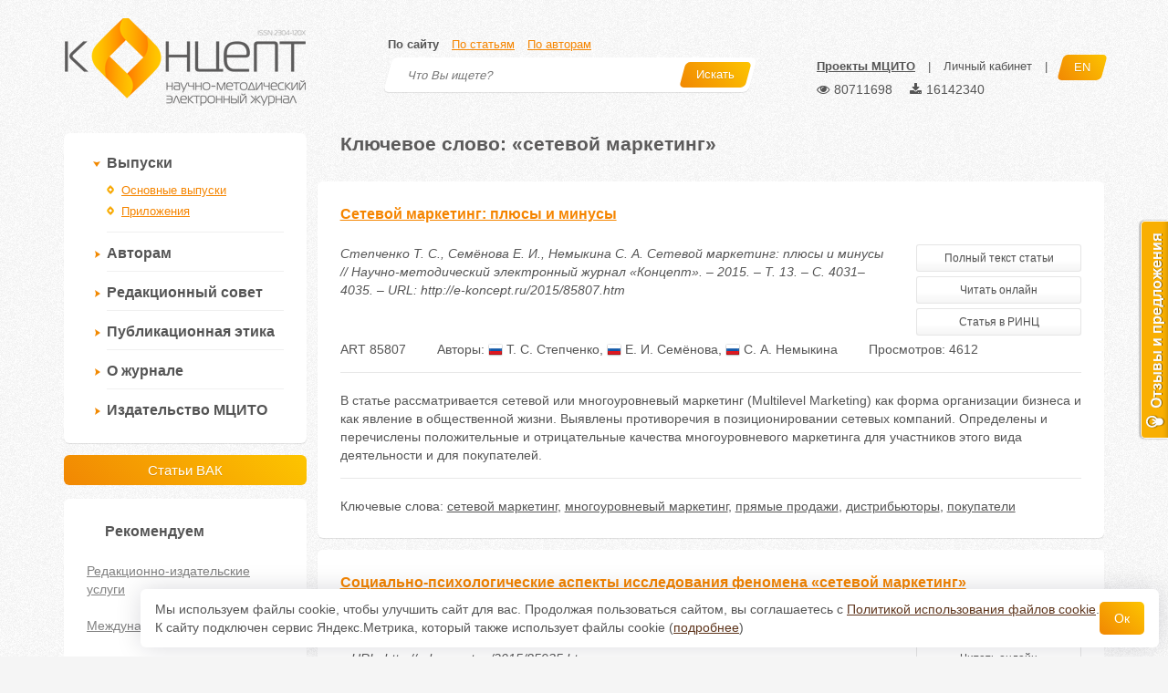

--- FILE ---
content_type: text/html; charset=UTF-8
request_url: https://e-koncept.ru/tag/%D1%81%D0%B5%D1%82%D0%B5%D0%B2%D0%BE%D0%B9+%D0%BC%D0%B0%D1%80%D0%BA%D0%B5%D1%82%D0%B8%D0%BD%D0%B3
body_size: 7823
content:






<!DOCTYPE html>
<html>

<head>
    <meta http-equiv="Content-Type" content="text/html; charset=utf-8" />
    <meta http-equiv="Content-Language" content="ru" />
    <meta name="apple-mobile-web-app-capable" content="yes">
    <meta name="viewport" content="width=device-width, initial-scale=1">
    <link rel="shortcut icon" href="/favicon.ico" type="image/x-icon" />
    <meta property="og:url" content="https://e-koncept.ru/tag/%D1%81%D0%B5%D1%82%D0%B5%D0%B2%D0%BE%D0%B9+%D0%BC%D0%B0%D1%80%D0%BA%D0%B5%D1%82%D0%B8%D0%BD%D0%B3">
    <meta property="og:title" content="Ключевое слово: «сетевой маркетинг»">
    <meta property="og:image" content="https://e-koncept.ru/images/og.jpg">
    <meta property="og:image:width"  content="1200">
    <meta property="og:image:height" content="630">
    <meta name="csrf-param" content="_csrf">
<meta name="csrf-token" content="WlCT_BqgWPkO8dUARCVphRXMdOjNEIKqrlauDGt4iKkoJcWTf-kVzD2D4UIIFCvVIKYQkbdJsP7sEck1Ek_BwQ==">

    <title>Ключевое слово: «сетевой маркетинг»</title>
    <link href="/assets/62b12a3efb0d3a1a6c12e28c54475af5.css" rel="stylesheet">
<script src="//ajax.googleapis.com/ajax/libs/jquery/1.8.3/jquery.min.js"></script>
<script src="/assets/87c44b85282fec778b7d1470cdb6c3d5.js"></script>
    <link href="/fonts/font-awesome/css/font-awesome.min.css" rel="stylesheet">
    <link rel="stylesheet" href="/css/cookie.css">
    <script src="/js/cookie.js"></script>
    <!--[if lt IE 9]>
            <script src="/js/html5shiv.min.js"></script>
            <script src="/js/respond.min.js"></script>
        <![endif]-->
    <!-- Yandex.RTB -->
    <script>
        window.yaContextCb = window.yaContextCb || []
    </script>
    <script src="https://yandex.ru/ads/system/context.js" async></script>
</head>

<body>
    
    <header>
        <div class="container">
            <a href="/" id="logo" style="position: relative;">
                <img src="/images/logo.png" width="265" height="96" alt="Концепт">
                            </a>
            <div id="search-box">
                <div class="search-types">
                    <a href="#search-site" class="active">По сайту</a>
                    <a href="#search-articles">По статьям</a>
                    <a href="#search-authors">По авторам</a>
                </div>
                <div class="panel panel-default search-panel">
                    <div id="search-site">
                        <form action="/search" method="get">
                            <input name="searchid" value="2109726" type="hidden">
                            <input name="web" value="0" type="hidden">

                            <input type="text" name="text" placeholder="Что Вы ищете?">
                            <button class="btn btn-koncept btn-skew"><span>Искать <i
                                        class="icon-search"></i></span></button>
                        </form>
                    </div>
                    <div id="search-articles">
                        <form action="/search/articles" method="get">
                            <input type="text" name="q" placeholder="Что Вы ищете?">
                            <button class="btn btn-koncept btn-skew"><span>Искать <i
                                        class="icon-search"></i></span></button>
                        </form>
                    </div>
                    <div id="search-authors">
                        <form action="/authors" method="get">
                            <input type="text" name="q" placeholder="Кого Вы ищете?">
                            <button class="btn btn-koncept btn-skew"><span>Искать <i
                                        class="icon-search"></i></span></button>
                        </form>
                    </div>
                </div>
            </div>
            <div id="header-menu">
                                <a data-toggle="modal" href="/site/bar" data-target="#bar"
                    style="font-weight:bold;text-decoration:underline;">Проекты МЦИТО</a> <span class="br">|</span>
                <a href="/lk">Личный кабинет</a> <span class="br">|</span>

                <a href="/en" class="btn btn-koncept btn-skew lang-button"><span>EN</span></a>
                
                <div class="statistics" style="font-size: 14px; cursor: default;">
    <span class="statistics__item" title="Просмотров" style="margin-right: 15px;">
        <i class="fa fa-eye" aria-hidden="true" style="margin-right: 5px;"></i>80711698
    </span>
    <span class="statistics__item" title="Скачиваний">
        <i aria-hidden="true" class="fa fa-download" style="margin-right: 5px;"></i>16142340
    </span>
</div>
            </div>
        </div>
    </header>

    <main class="container">
        
            <div id="sidebar" class="col-xs-12 col-sm-12 col-md-4 col-lg-3">
                
    
    <div class="panel panel-default">
    <div class="panel-body">

        
        <ul class="menu" id="main-menu">
            <li class="active">
                <a>Выпуски</a>
                <ul>
                    <li ><a href="/issue">Основные выпуски</a></li>
                                        <li ><a href="/spec-ext">Приложения</a></li>
                                    </ul>
            </li>
            <li >
                <a>Авторам</a>
                <ul>
                    <li ><a href="/kak-podat-statyu.html">Правила публикации статей</a></li>
                    <li ><a href="/pravila-oformleniya-statey.html">Технические требования</a></li>
                    <li ><a href="/oplata.html">Оплата</a></li>
                    <li ><a href="/litsenzionnyiy-dogovor.html">Лицензионный договор</a></li>
                    <li ><a href="/grafik.html">График публикаций</a></li>
                                    </ul>
            </li>
            <li><a href="/redaktsionnyiy-sovet-jurnala.html">Редакционный совет</a></li>
            <li><a href="/publikatsionnaya-etika-jurnala.html">Публикационная этика</a></li>
                        <li >
                <a>О журнале</a>
                <ul>
                    <li ><a href="/o-jurnale.html">Общая информация</a></li>
                    <li ><a href="/authors">Список авторов</a></li>
                    <li ><a href="/kontaktyi.html">Контакты</a></li>
                </ul>
            </li>

            <li>
                <a href="https://mcito.ru/publishing" target="_blank">Издательство МЦИТО</a>
            </li>

                    </ul>
    </div>
</div>

<a style="width: 100%;margin-bottom: 15px;" href="/specialty/13" class="btn btn-koncept btn-lg">Статьи ВАК</a>


    <script type="text/javascript">

        var $main_menu = $('#main-menu');

        $main_menu_active_category = $main_menu.find('> li.active');

        if ($main_menu_active_category.length)
        {
            $main_menu_active_category.find('> ul').show();
        }
        else
        {
            $main_menu_active_item = $main_menu.find('> li > ul li.active a');
            $main_menu_active_item.parents('li:last').addClass('active');
            $main_menu_active_item.parents('ul:first').show();
        }

        $main_menu.find('> li a').click(function(){

            $menu = $(this).parents('#main-menu');
            $li = $(this).parent();
            $ul = $li.find('ul');

            if (!$li.hasClass('active') && $ul.length)
            {
                $menu.find('> li.active').removeClass('active');
                $menu.find('ul').slideUp("fast");

                $li.addClass('active');
                $ul.slideDown("fast");
            }
        });
    </script>


    
    
    <div class="panel panel-default" id="recommended-box">
    <div class="panel-heading">Рекомендуем</div>
    <div class="panel-body">
                    <a href="https://mcito.ru/publishing" target="_blank">Редакционно-издательские услуги</a>
                    <a href="https://e-koncept.ru/publikatsiya-v-zarubejnom-jurnale.html" target="_blank">Международные публикации</a>
                    <a href="https://mcito.ru/webinar" target="_blank">Бесплатные вебинары</a>
            </div>
</div>

            </div>

            <div id="content" class="col-xs-12 col-sm-12 col-md-8 col-lg-9">
                

<h1 class="mt0">&#1050;&#1083;&#1102;&#1095;&#1077;&#1074;&#1086;&#1077; &#1089;&#1083;&#1086;&#1074;&#1086;: &laquo;&#1089;&#1077;&#1090;&#1077;&#1074;&#1086;&#1081; &#1084;&#1072;&#1088;&#1082;&#1077;&#1090;&#1080;&#1085;&#1075;&raquo;</h1>

        <div class="panel panel-default  article-short" >
    <div class="panel-heading">
                        <a href="/2015/85807.htm">Сетевой маркетинг: плюсы и минусы</a></div>
    <div class="panel-body">
        <div class="row">
                        <div class="article-desc col-sm-8 col-md-8 col-lg-9">
                                    &#1057;&#1090;&#1077;&#1087;&#1095;&#1077;&#1085;&#1082;&#1086; Т. С.,                                     &#1057;&#1077;&#1084;&#1105;&#1085;&#1086;&#1074;&#1072; Е. И.,                                     &#1053;&#1077;&#1084;&#1099;&#1082;&#1080;&#1085;&#1072; С. А.                                Сетевой маркетинг: плюсы и минусы // Научно-методический электронный журнал «Концепт». – 2015. – Т. 13. – С. 4031–4035. – URL: http://e-koncept.ru/2015/85807.htm
            </div>
                            <div class="article-button-set col-sm-4 col-md-4 col-lg-3">
                                                                        <a class="btn btn-default btn-sm" href="/2015/85807.htm?download">Полный текст статьи</a>
                            <a class="btn btn-default btn-sm" href="/2015/85807.htm?view" target="_blank">Читать онлайн</a>
                                                                <a class="btn btn-default btn-sm" href="http://elibrary.ru/item.asp?id=23584600" target="_blank">Статья в РИНЦ</a>                </div>
                        <div class="col-md-12 article-info">
                <div class="article-art">ART 85807</div>                                                    <div class="article-authors" style="margin-right: 30px;">
                        Авторы:
                                                    <a href="/author/5345" target="_blank"><img class="flag" src="/images/flags/1.png"> Т. С. &#1057;&#1090;&#1077;&#1087;&#1095;&#1077;&#1085;&#1082;&#1086;</a>,                                                     <a href="/author/5346" target="_blank"><img class="flag" src="/images/flags/1.png"> Е. И. &#1057;&#1077;&#1084;&#1105;&#1085;&#1086;&#1074;&#1072;</a>,                                                     <a href="/author/5347" target="_blank"><img class="flag" src="/images/flags/1.png"> С. А. &#1053;&#1077;&#1084;&#1099;&#1082;&#1080;&#1085;&#1072;</a>                                            </div>
                                <div class="article-views" style="display: inline-block;">Просмотров: 4612</div>                <div class="line"></div>
            </div>
                                        <div class="col-md-12 article-abstract">
                    <div>
                                                    В статье рассматривается сетевой или многоуровневый маркетинг (Multilevel Marketing) как форма организации бизнеса и как явление в общественной жизни. Выявлены противоречия в позиционировании сетевых компаний. Определены и перечислены положительные и отрицательные качества многоуровневого маркетинга для участников этого вида деятельности и для покупателей. 
                                            </div>
                    <div class="line"></div>
                </div>
                                        <div class="col-md-12 article-keywords">
                    Ключевые слова:
                                            <a href="/tag/%D1%81%D0%B5%D1%82%D0%B5%D0%B2%D0%BE%D0%B9+%D0%BC%D0%B0%D1%80%D0%BA%D0%B5%D1%82%D0%B8%D0%BD%D0%B3">сетевой маркетинг</a>,                                             <a href="/tag/%D0%BC%D0%BD%D0%BE%D0%B3%D0%BE%D1%83%D1%80%D0%BE%D0%B2%D0%BD%D0%B5%D0%B2%D1%8B%D0%B9+%D0%BC%D0%B0%D1%80%D0%BA%D0%B5%D1%82%D0%B8%D0%BD%D0%B3">многоуровневый маркетинг</a>,                                             <a href="/tag/%D0%BF%D1%80%D1%8F%D0%BC%D1%8B%D0%B5+%D0%BF%D1%80%D0%BE%D0%B4%D0%B0%D0%B6%D0%B8">прямые продажи</a>,                                             <a href="/tag/%D0%B4%D0%B8%D1%81%D1%82%D1%80%D0%B8%D0%B1%D1%8C%D1%8E%D1%82%D0%BE%D1%80%D1%8B">дистрибьюторы</a>,                                             <a href="/tag/%D0%BF%D0%BE%D0%BA%D1%83%D0%BF%D0%B0%D1%82%D0%B5%D0%BB%D0%B8">покупатели</a>                                    </div>
                    </div>
    </div>
</div>
        <div class="panel panel-default  article-short" >
    <div class="panel-heading">
                        <a href="/2015/85935.htm">Социально-психологические аспекты исследования феномена «сетевой маркетинг»</a></div>
    <div class="panel-body">
        <div class="row">
                        <div class="article-desc col-sm-8 col-md-8 col-lg-9">
                                Социально-психологические аспекты исследования феномена «сетевой маркетинг» // Научно-методический электронный журнал «Концепт». – 2015. – Т. 13. – С. 4671–4675. – URL: http://e-koncept.ru/2015/85935.htm
            </div>
                            <div class="article-button-set col-sm-4 col-md-4 col-lg-3">
                                                                        <a class="btn btn-default btn-sm" href="/2015/85935.htm?download">Полный текст статьи</a>
                            <a class="btn btn-default btn-sm" href="/2015/85935.htm?view" target="_blank">Читать онлайн</a>
                                                                <a class="btn btn-default btn-sm" href="http://elibrary.ru/item.asp?id=23584732" target="_blank">Статья в РИНЦ</a>                </div>
                        <div class="col-md-12 article-info">
                <div class="article-art">ART 85935</div>                                                <div class="article-views" style="display: inline-block;">Просмотров: 3614</div>                <div class="line"></div>
            </div>
                                        <div class="col-md-12 article-abstract">
                    <div>
                                                    В данной статье рассматриваются  актуальные проблемы процесса возникновения и развития сетевого маркетинга в России, определяются его основные социально-психологические характеристики, его положительное и отрицательное влияние на формирование покупательской способности населения и изменения потребительской ментальности.
                                            </div>
                    <div class="line"></div>
                </div>
                                        <div class="col-md-12 article-keywords">
                    Ключевые слова:
                                            <a href="/tag/%D1%80%D1%8B%D0%BD%D0%BE%D0%BA+%D1%83%D1%81%D0%BB%D1%83%D0%B3">рынок услуг</a>,                                             <a href="/tag/%D0%BF%D1%80%D0%BE%D0%B4%D0%B2%D0%B8%D0%B6%D0%B5%D0%BD%D0%B8%D0%B5+%D1%82%D0%BE%D0%B2%D0%B0%D1%80%D0%BE%D0%B2">продвижение товаров</a>,                                             <a href="/tag/%D1%81%D0%B5%D1%82%D0%B5%D0%B2%D0%BE%D0%B9+%D0%BC%D0%B0%D1%80%D0%BA%D0%B5%D1%82%D0%B8%D0%BD%D0%B3">сетевой маркетинг</a>,                                             <a href="/tag/%D0%BF%D0%BE%D0%BA%D1%83%D0%BF%D0%B0%D1%82%D0%B5%D0%BB%D1%8C%D0%BD%D0%B0%D1%8F+%D1%81%D0%BF%D0%BE%D1%81%D0%BE%D0%B1%D0%BD%D0%BE%D1%81%D1%82%D1%8C+%D0%BD%D0%B0%D1%81%D0%B5%D0%BB%D0%B5%D0%BD%D0%B8%D1%8F">покупательная способность населения</a>,                                             <a href="/tag/%D0%BF%D0%BE%D1%82%D1%80%D0%B5%D0%B1%D0%B8%D1%82%D0%B5%D0%BB%D1%8C%D1%81%D0%BA%D0%B0%D1%8F+%D0%BC%D0%B5%D0%BD%D1%82%D0%B0%D0%BB%D1%8C%D0%BD%D0%BE%D1%81%D1%82%D1%8C">потребительская ментальность</a>                                    </div>
                    </div>
    </div>
</div>
        <div class="panel panel-default  article-short" >
    <div class="panel-heading">
                        <a href="/2016/56100.htm">Исследование психологической культуры консультантов компании «Faberlic»</a></div>
    <div class="panel-body">
        <div class="row">
                        <div class="article-desc col-sm-8 col-md-8 col-lg-9">
                                    &#1050;&#1086;&#1085;&#1076;&#1088;&#1072;&#1090;&#1100;&#1077;&#1074;&#1072; О. А.,                                     &#1063;&#1077;&#1083;&#1085;&#1072;&#1082;&#1086;&#1074;&#1072; Т. С.                                Исследование психологической культуры консультантов компании «Faberlic» // Научно-методический электронный журнал «Концепт». – 2016. – Т. 7. – С. 111–115. – URL: http://e-koncept.ru/2016/56100.htm
            </div>
                            <div class="article-button-set col-sm-4 col-md-4 col-lg-3">
                                                                                    <a class="btn btn-default btn-sm" href="http://elibrary.ru/item.asp?id=25730160" target="_blank">Статья в РИНЦ</a>                </div>
                        <div class="col-md-12 article-info">
                <div class="article-art">ART 56100</div>                                                    <div class="article-authors" style="margin-right: 30px;">
                        Авторы:
                                                    <a href="/author/11385" target="_blank"><img class="flag" src="/images/flags/1.png"> О. А. &#1050;&#1086;&#1085;&#1076;&#1088;&#1072;&#1090;&#1100;&#1077;&#1074;&#1072;</a>,                                                     <a href="/author/6348" target="_blank"><img class="flag" src="/images/flags/1.png"> Т. С. &#1063;&#1077;&#1083;&#1085;&#1072;&#1082;&#1086;&#1074;&#1072;</a>                                            </div>
                                <div class="article-views" style="display: inline-block;">Просмотров: 3265</div>                <div class="line"></div>
            </div>
                                        <div class="col-md-12 article-abstract">
                    <div>
                                                    Статья посвящена изучению психологической культуры консультантов компании «Faberlic»; определены основные направления деятельности консультанта и место психологической культуры в ней; представлены результаты исследования психологической культуры консультантов компании «Faberlic».
                                            </div>
                    <div class="line"></div>
                </div>
                                        <div class="col-md-12 article-keywords">
                    Ключевые слова:
                                            <a href="/tag/%D1%8D%D0%BC%D0%BE%D1%86%D0%B8%D0%BE%D0%BD%D0%B0%D0%BB%D1%8C%D0%BD%D0%B0%D1%8F+%D1%83%D1%81%D1%82%D0%BE%D0%B9%D1%87%D0%B8%D0%B2%D0%BE%D1%81%D1%82%D1%8C">эмоциональная устойчивость</a>,                                             <a href="/tag/%D1%81%D0%B5%D1%82%D0%B5%D0%B2%D0%BE%D0%B9+%D0%BC%D0%B0%D1%80%D0%BA%D0%B5%D1%82%D0%B8%D0%BD%D0%B3">сетевой маркетинг</a>,                                             <a href="/tag/%D0%BF%D1%81%D0%B8%D1%85%D0%BE%D0%BB%D0%BE%D0%B3%D0%B8%D1%87%D0%B5%D1%81%D0%BA%D0%B0%D1%8F+%D0%BA%D1%83%D0%BB%D1%8C%D1%82%D1%83%D1%80%D0%B0">психологическая культура</a>,                                             <a href="/tag/%D0%B0%D0%BA%D0%BC%D0%B5">акме</a>                                    </div>
                    </div>
    </div>
</div>
        <div class="panel panel-default  article-short" >
    <div class="panel-heading">
                        <a href="/2017/0.htm">Многоуровневый маркетинг как способ реализации товаров</a></div>
    <div class="panel-body">
        <div class="row">
                        <div class="article-desc col-lg-12">
                                    &#1040;&#1081;&#1074;&#1072;&#1079;&#1086;&#1074; А. Л.                                Многоуровневый маркетинг как способ реализации товаров // Научно-методический электронный журнал «Концепт». – 2017. – . – С. 11–15. – URL: http://e-koncept.ru/2017/0.htm
            </div>
                        <div class="col-md-12 article-info">
                                                                    <div class="article-authors" style="margin-right: 30px;">
                        Автор:
                                                    <a href="/author/3337" target="_blank"><img class="flag" src="/images/flags/1.png"> А. Л. &#1040;&#1081;&#1074;&#1072;&#1079;&#1086;&#1074;</a>                                            </div>
                                                <div class="line"></div>
            </div>
                                        <div class="col-md-12 article-abstract">
                    <div>
                                                    В данной статье рассматривается сетевой маркетинг как способ продвижения товаров или услуг, его история, раскрываются достоинства и недостатки сетевого маркетинга, проводится анализ сетевого маркетинга, как системы продаж в целом.
                                            </div>
                    <div class="line"></div>
                </div>
                                        <div class="col-md-12 article-keywords">
                    Ключевые слова:
                                            <a href="/tag/%D0%BF%D1%80%D0%B8%D0%B1%D1%8B%D0%BB%D1%8C">прибыль</a>,                                             <a href="/tag/%D1%80%D0%B5%D0%BA%D0%BB%D0%B0%D0%BC%D0%B0">реклама</a>,                                             <a href="/tag/%D1%80%D0%B8%D1%81%D0%BA">риск</a>,                                             <a href="/tag/%D1%83%D1%81%D0%BB%D1%83%D0%B3%D0%B8">услуги</a>,                                             <a href="/tag/%D1%81%D0%B5%D1%82%D0%B5%D0%B2%D0%BE%D0%B9+%D0%BC%D0%B0%D1%80%D0%BA%D0%B5%D1%82%D0%B8%D0%BD%D0%B3">сетевой маркетинг</a>,                                             <a href="/tag/%D1%82%D0%BE%D0%B2%D0%B0%D1%80%D1%8B">товары</a>,                                             <a href="/tag/%D0%B4%D0%B8%D1%81%D1%82%D1%80%D0%B8%D0%B1%D1%8C%D1%8E%D1%82%D0%BE%D1%80">дистрибьютор</a>,                                             <a href="/tag/%D0%BD%D0%B5%D0%B7%D0%B0%D0%B2%D0%B8%D1%81%D0%B8%D0%BC%D1%8B%D0%B9+%D0%BF%D1%80%D0%B5%D0%B4%D0%BF%D1%80%D0%B8%D0%BD%D0%B8%D0%BC%D0%B0%D1%82%D0%B5%D0%BB%D1%8C">независимый предприниматель</a>                                    </div>
                    </div>
    </div>
</div>
        <div class="panel panel-default  article-short" >
    <div class="panel-heading">
                        <a href="/2020/0.htm">ГРАММАТИЧЕСКИЕ СРЕДСТВА МАНИПУЛИРОВАНИЯ В ТЕКСТАХ СЕТЕВОГО МАРКЕТИНГА</a></div>
    <div class="panel-body">
        <div class="row">
                        <div class="article-desc col-lg-12">
                                    &#1056;&#1072;&#1076;&#1095;&#1077;&#1085;&#1082;&#1086; В. В.,                                     &#1058;&#1072;&#1088;&#1072;&#1073;&#1091;&#1082;&#1080;&#1085;&#1072; Е. В.                                ГРАММАТИЧЕСКИЕ СРЕДСТВА МАНИПУЛИРОВАНИЯ В ТЕКСТАХ СЕТЕВОГО МАРКЕТИНГА // Научно-методический электронный журнал «Концепт». – 2020. – .  – URL: http://e-koncept.ru/2020/0.htm
            </div>
                        <div class="col-md-12 article-info">
                                                                    <div class="article-authors" style="margin-right: 30px;">
                        Авторы:
                                                    <a href="/author/22876" target="_blank"><img class="flag" src="/images/flags/1.png"> В. В. &#1056;&#1072;&#1076;&#1095;&#1077;&#1085;&#1082;&#1086;</a>,                                                     <a href="/author/22898" target="_blank"><img class="flag" src="/images/flags/1.png"> Е. В. &#1058;&#1072;&#1088;&#1072;&#1073;&#1091;&#1082;&#1080;&#1085;&#1072;</a>                                            </div>
                                                <div class="line"></div>
            </div>
                                        <div class="col-md-12 article-abstract">
                    <div>
                                                    Данная статья посвящена рассмотрению аспектов языкового манипулирования сознанием в текстах сетевого маркетинга на грамматическом уровне. В данной статье мы попытались выявить основные грамматические средства, используемые в текстах рекламы, а именно, специфику грамматического строя предложения и морфологических особенностей используемых в рекламе языковых средств. 
                                            </div>
                    <div class="line"></div>
                </div>
                                        <div class="col-md-12 article-keywords">
                    Ключевые слова:
                                            <a href="/tag/%D1%80%D0%B5%D0%BA%D0%BB%D0%B0%D0%BC%D0%B0">реклама</a>,                                             <a href="/tag/%D1%81%D0%B5%D1%82%D0%B5%D0%B2%D0%BE%D0%B9+%D0%BC%D0%B0%D1%80%D0%BA%D0%B5%D1%82%D0%B8%D0%BD%D0%B3">сетевой маркетинг</a>,                                             <a href="/tag/%D1%8F%D0%B7%D1%8B%D0%BA%D0%BE%D0%B2%D0%B0%D1%8F+%28%D1%80%D0%B5%D1%87%D0%B5%D0%B2%D0%B0%D1%8F%29+%D0%BC%D0%B0%D0%BD%D0%B8%D0%BF%D1%83%D0%BB%D1%8F%D1%86%D0%B8%D1%8F">языковая (речевая) манипуляция</a>,                                             <a href="/tag/%D0%B3%D1%80%D0%B0%D0%BC%D0%BC%D0%B0%D1%82%D0%B8%D1%87%D0%B5%D1%81%D0%BA%D0%B8%D0%B5+%D1%81%D1%80%D0%B5%D0%B4%D1%81%D1%82%D0%B2%D0%B0">грамматические средства</a>                                    </div>
                    </div>
    </div>
</div>

    
    

            </div>
        
    </main>
    <footer>
                <div id="links">
            <div class="container">
                <div class="row">
                    <div class="col-xs-12 col-sm-2 col-md-2">
                        <b>Выпуски</b>
                        <a href="/issue">Основные выпуски</a>
                        <a href="/spec">Спецвыпуски</a>
                        <a href="/ext">Приложения</a>
                                            </div>
                    <div class="col-xs-12 col-sm-2 col-md-2">
                        <b>Авторам</b>
                        <a href="/kak-podat-statyu.html">Как подать статью</a>
                                            </div>
                    <div class="col-xs-12 col-sm-2 col-md-2">
                        <b>Редсовет</b>
                        <a href="/redaktsionnyiy-sovet-jurnala.html">Состав редсовета</a>

                                            </div>
                    <div class="col-xs-12 col-sm-2 col-md-2">
                        <b>Этика</b>
                        <a href="/publikatsionnaya-etika-jurnala.html">Этический кодекс</a>
                                            </div>
                    <div class="col-xs-12 col-sm-2 col-md-2">
                        <b>О журнале</b>
                        <a href="/o-jurnale.html">Общая информация</a>
                        <a href="/kontaktyi.html">Контакты</a>
                        <a href="/authors">Список авторов</a>
                    </div>
                    <div class="col-xs-12 col-sm-2 col-md-2">
                        <b>Кабинет</b>
                        <a href="/lk">Главная</a>
                        <a href="/lk/publications">Мои публикации</a>
                        <a href="/lk/projects">Мои проекты</a>
                        <a href="/lk/profile">Анкета</a>
                    </div>
                </div>
            </div>
        </div>
        <div id="copyright">
            <div class="container">
                <div id="copyright-left">
                    © 2008-2026, Сайт является<br />
                    официальным электронным<br />
                    научно-методическим изданием.<br />
                    <img src="/images/6_plus.png"
                        title="Информация относится к информационной продукции, допускаемой к обороту для детей, достигших возраста шести лет"
                        style="margin-top: 5px;">
                </div>
                <div id="copyright-right">
                    Зарегистрирован в Федеральной службе по надзору в сфере связи,<br />
                    информационных технологий и массовых коммуникаций.<br /><br />

                    Регистрационный номер и дата принятия решения о регистрации: серия Эл № ФС77-78575 от 08 июля 2020
                    г<br />
                    Научно-методическому журналу присвоен международный код ISSN 2304-120X<br /><br />

                    <a href="http://mcito.ru/" target="_blank">МЦИТО</a> | <a href="https://www.covenok.ru/"
                        target="_blank">Школьные олимпиады и онлайн конкурсы для детей</a> | <a href="https://e-
koncept.ru/politika_cookie.html" target="_blank">Политика использования файлов cookie</a> | <a href="https://e-
koncept.ru/politika_opd.html" target="_blank">Политика обработки и защиты персональных данных</a>
                    <br /><br />

                    <a rel="license" href="http://creativecommons.org/licenses/by/4.0/"><img
                            alt="Лицензия Creative Commons" style="border-width:0;margin-right:10px;"
                            src="https://i.creativecommons.org/l/by/4.0/80x15.png" /></a>Все материалы доступны по <a
                        rel="license" href="http://creativecommons.org/licenses/by/4.0/">лицензии Creative Commons С
                        указанием авторства 4.0 Всемирная</a>.
                </div>
            </div>
        </div>
    </footer>
    <div id="mobile-menu" class="hidden-md hidden-lg">
        <div class="btn btn-default"><i class="fa"></i></div>
    </div>
    <div class="modal fade" id="bar" role="dialog">
        <div class="modal-dialog">
            <div class="modal-content">
                <div style="min-height: 500px;"></div>
            </div>
        </div>
    </div>
    
    <div class="fixed-cookie">
        <div id="cookiePopup" class="cookie-hide">
            <div>
                <p>Мы используем файлы cookie, чтобы улучшить сайт для вас. Продолжая пользоваться сайтом, вы соглашаетесь с <a href="https://e-koncept.ru/politika_cookie.html" target="_blank">Политикой использования файлов cookie</a>.</a></p>
                <p>К сайту подключен сервис Яндекс.Метрика, который также использует файлы cookie (<a href="/yandex_metrica.html" target="_blank">подробнее</a>)</p>
            </div>
            <button id="acceptCookie">Ок</button>
        </div>
    </div>

    
        <script type="text/javascript">
            if (window.innerWidth > 1215 && window.innerHeight > 650) {
                var reformalOptions = {
                    project_id: 50890,
                    project_host: "koncept.reformal.ru",
                    tab_orientation: "right",
                    tab_indent: "50%",
                    tab_bg_color: "#f9af02",
                    tab_border_color: "#fcfcfc",
                    tab_image_url: "http://tab.reformal.ru/T9GC0LfRi9Cy0Ysg0Lgg0L%252FRgNC10LTQu9C%252B0LbQtdC90LjRjw==/fcfcfc/a5e6a76da59eec4e808f10cf4c52e500/right/1/tab.png",
                    tab_border_width: 1
                };

                (function() {
                    var script = document.createElement('script');
                    script.type = 'text/javascript';
                    script.async = true;
                    script.src = ('https:' == document.location.protocol ? 'https://' : 'http://') +
                        'media.reformal.ru/widgets/v3/reformal.js';
                    document.getElementsByTagName('head')[0].appendChild(script);
                })();
            }
        </script><noscript><a href="http://reformal.ru"><img src="http://media.reformal.ru/reformal.png" /></a><a
                href="http://koncept.reformal.ru">Oтзывы и предложения для Научно-методический журнал «Концепт»
            </a></noscript>
        <!-- Yandex.Metrika counter -->
        <div style="display:none;">
            <script type="text/javascript">
                (function(w, c) {
                    (w[c] = w[c] || []).push(function() {
                        try {
                            w.yaCounter22558528 = new Ya.Metrika({id:22558528, enableAll: true, webvisor:true});
                        } catch (e) {}
                    });
                })(window, "yandex_metrika_callbacks");
            </script>
        </div>
        <script src="//mc.yandex.ru/metrika/watch.js" type="text/javascript" defer="defer"></script>
        <noscript>
            <div><img src="//mc.yandex.ru/watch/22558528" style="position:absolute; left:-9999px;" alt="" /></div>
        </noscript>
        <!-- /Yandex.Metrika counter -->
    

    
    </body>

</html>
